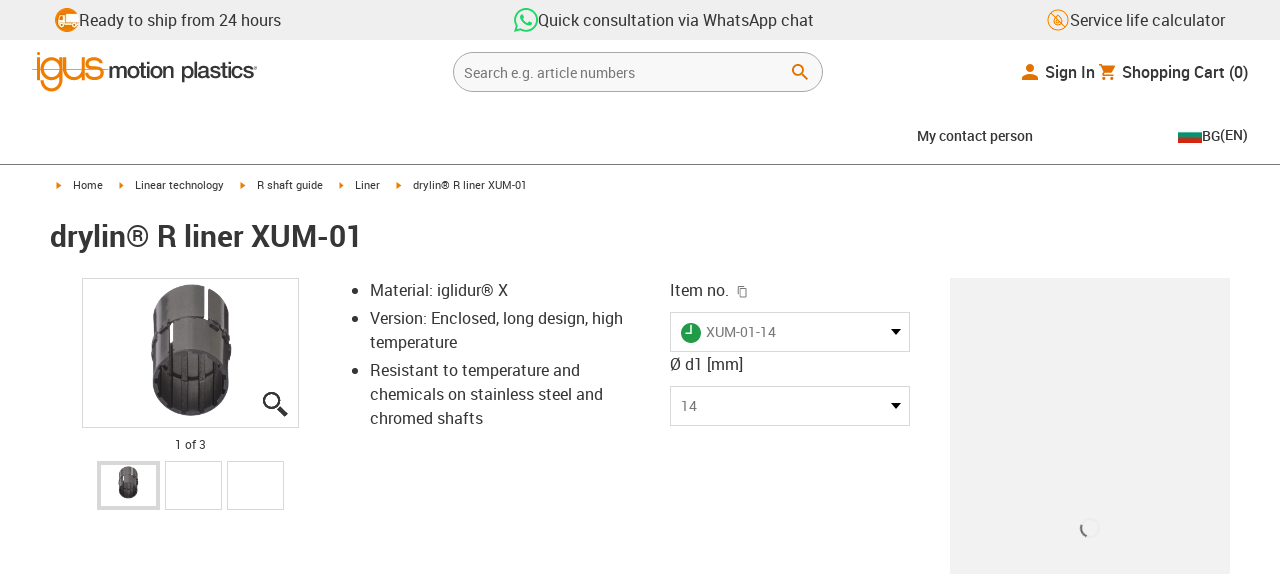

--- FILE ---
content_type: text/html
request_url: https://platform.govie.de/share/revision/mGyJjcQP4w7joq4M8?drylin-R-XUM-01
body_size: 1686
content:
<!doctype html><html lang="en"><head><meta charset="UTF-8"><meta http-equiv="X-UA-Compatible" content="IE=edge"><meta name="viewport" content="width=device-width,initial-scale=1"><meta property="og:title" content="drylin R XUM-01"><meta property="og:description" content="Lineartechnik"><meta property="og:image" content="https://cdn.govie.de/com.3Dit.BaseInteraction.Hoops/ProductionBuilds/1m10/GovieEditor/icon.webp"><meta property="og:url" content="https://platform.govie.de/share/revision/mGyJjcQP4w7joq4M8?drylin-R-XUM-01"><meta name="twitter:card" content="https://cdn.govie.de/com.3Dit.BaseInteraction.Hoops/ProductionBuilds/1m10/GovieEditor/icon.webp"><meta property="og:site_name" content="Share your Govies"><meta name="twitter:image:alt" content="Logo of the shared Govie"><link rel="preconnect" href="https://cdn.govie.de/" crossorigin><link rel="dns-prefetch" href="https://cdn.govie.de/"><link rel="apple-touch-icon-precomposed" sizes="57x57" href="https://cdn.govie.de/static/icons/apple-touch-icon-57x57.png"><link rel="apple-touch-icon-precomposed" sizes="114x114" href="https://cdn.govie.de/static/icons/apple-touch-icon-114x114.png"><link rel="apple-touch-icon-precomposed" sizes="72x72" href="https://cdn.govie.de/static/icons/apple-touch-icon-72x72.png"><link rel="apple-touch-icon-precomposed" sizes="144x144" href="https://cdn.govie.de/static/icons/apple-touch-icon-144x144.png"><link rel="apple-touch-icon-precomposed" sizes="60x60" href="https://cdn.govie.de/static/icons/apple-touch-icon-60x60.png"><link rel="apple-touch-icon-precomposed" sizes="120x120" href="https://cdn.govie.de/static/icons/apple-touch-icon-120x120.png"><link rel="apple-touch-icon-precomposed" sizes="76x76" href="https://cdn.govie.de/static/icons/apple-touch-icon-76x76.png"><link rel="apple-touch-icon-precomposed" sizes="152x152" href="https://cdn.govie.de/static/icons/apple-touch-icon-152x152.png"><link rel="icon" type="image/png" href="https://cdn.govie.de/static/icons/favicon-196x196.png" sizes="196x196"><link rel="icon" type="image/png" href="https://cdn.govie.de/static/icons/favicon-96x96.png" sizes="96x96"><link rel="icon" type="image/png" href="https://cdn.govie.de/static/icons/favicon-32x32.png" sizes="32x32"><link rel="icon" type="image/png" href="https://cdn.govie.de/static/icons/favicon-16x16.png" sizes="16x16"><link rel="icon" type="image/png" href="https://cdn.govie.de/static/icons/favicon-128.png" sizes="128x128"><link rel="shortcut icon" type="image/x-icon" href="https://cdn.govie.de/static/icons/favicon.ico"><meta name="application-name" content="Govie Platform"><meta name="msapplication-TileColor" content="#FFFFFF"><meta name="msapplication-TileImage" content="https://cdn.govie.de/static/icons/mstile-144x144.png"><meta name="msapplication-square70x70logo" content="https://cdn.govie.de/static/icons/mstile-70x70.png"><meta name="msapplication-square150x150logo" content="https://cdn.govie.de/static/icons/mstile-150x150.png"><meta name="msapplication-wide310x150logo" content="https://cdn.govie.de/static/icons/mstile-310x150.png"><meta name="msapplication-square310x310logo" content="https://cdn.govie.de/static/icons/mstile-310x310.png"><title>drylin R XUM-01 | Govie Platform</title><style>#app{height:100%;width:100%}</style><link rel="stylesheet" href="https://cdn-platform.govie.de/static/ShareView/main.css"></head><body><div id="app"><script>window.__PRELOADED_STATE__={"data":{"govie":{"frames":[{"id":"Nb2f8JbALYk8Ggx4","isKeyframe":true,"isChapter":false,"title":"","duration":5,"attributeStates":[{"value":"{\"position\":{\"x\":10.084017176574934,\"y\":-29.116170872465354,\"z\":-23.380754731969578},\"target\":{\"x\":-2.0524536124809647e-7,\"y\":-7.848936306006627e-8,\"z\":-0.47637000370163596},\"up\":{\"x\":0.8242656003480349,\"y\":0.4977583773588124,\"z\":-0.26985703224488305},\"width\":38.393353276162884,\"height\":38.393353276162884,\"projection\":1,\"nearLimit\":0.01,\"className\":\"Communicator.Camera\"}","id":"CAMERA","type":"string"},{"value":{"url":"https:\u002F\u002Fcdn.govie.de\u002Fassets\u002Fprod\u002F4FKiYQYKR6NiNE8SW\u002FUnqZ72q8JMOGpBNnmDb6PtrJybh2Q1wYafFHVOfX9bJ\u002Fmodel.scs","format":"","settings":""},"id":"MODEL","type":"asset"},{"value":0,"id":"EXPLOSION","type":"float"},{"value":"[]","id":"SELECTION","type":"string"},{"value":"(213, 137, 39, 255)","id":"SELECTION_COLOR","type":"color"},{"value":"2","id":"DRAW_MODE","type":"enum"},{"value":"{\"defaultState\":true,\"nodes\":[]}","id":"VISIBILITY","type":"string"},{"value":"[]","id":"TRANSPARENCY","type":"string"},{"value":"[]","id":"PART_COLORS","type":"string"},{"value":"{}","id":"NODE_TRANSFORMS","type":"string"},{"value":[],"id":"COMPONENT_GROUPS","type":"component-groups"},{"value":"(255, 255, 255, 255)","id":"BACKGROUND_COLOR_1","type":"color"},{"value":"(225, 225, 225, 255)","id":"BACKGROUND_COLOR_2","type":"color"},{"value":true,"id":"EFFECT_SSAO","type":"boolean"},{"value":"{\"show\":false,\"rte-1\":{},\"rte-2\":{},\"rte-3\":{},\"rte-4\":{},\"rte-5\":{},\"templateId\":\"standard-1\"}","id":"UITEMPLATE","type":"template"},{"value":[],"id":"HOTSPOTS","type":"hotspots"},{"value":[],"id":"ANNOTATIONS","type":"annotations"},{"value":true,"id":"INTERACTION_TOGGLE_VIEW","type":"boolean"},{"value":true,"id":"INTERACTION_TOGGLE_DRAW_MODE","type":"boolean"},{"value":true,"id":"INTERACTION_TOGGLE_EXPLODE","type":"boolean"},{"value":true,"id":"INTERACTION_TOGGLE_3D_GIZMO","type":"boolean"},{"value":false,"id":"INTERACTION_TOGGLE_EXTERNAL_VIEWER","type":"boolean"},{"value":false,"id":"INTERACTION_TOGGLE_EXTERNAL_AR","type":"boolean"},{"value":false,"id":"INTERACTION_TOGGLE_MODEL_TREE","type":"boolean"},{"value":{"url":"","format":"","settings":""},"id":"CUSTOM_LOGO","type":"asset"}]}],"name":"drylin R XUM-01"},"releaseUrl":"https:\u002F\u002Fcdn.govie.de\u002Fcom.3Dit.BaseInteraction.Hoops\u002FProductionBuilds\u002F1m10\u002FGovieEditor\u002Funpacked\u002Finteraction.js"},"password":false,"snippetUrls":{"de":"https:\u002F\u002Fcdn.govie.de\u002Flanguage\u002Fprod\u002Fde.json?_g_app_v_=v41v3","en":"https:\u002F\u002Fcdn.govie.de\u002Flanguage\u002Fprod\u002Fen.json?_g_app_v_=v41v3"}}; window.__svars__={"features":["embedApi"]}</script><script async src="https://cdn-platform.govie.de/static/ShareView/main.js" type="module"></script></body></html>